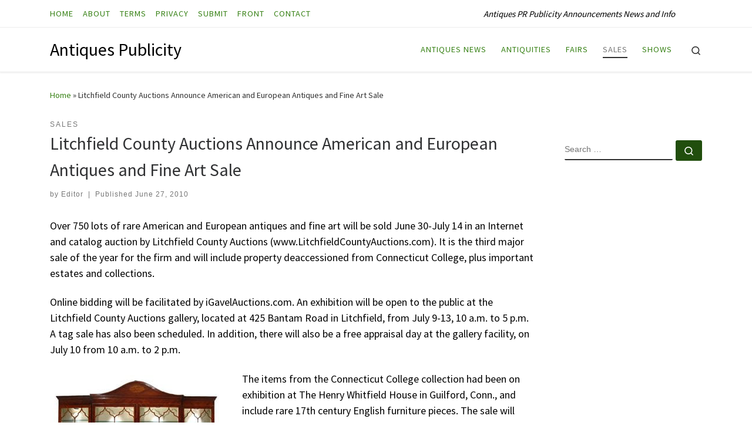

--- FILE ---
content_type: text/html; charset=UTF-8
request_url: https://antiquespublicity.com/2010/06/27/american-and-european-antiques-and-fine-art-sale-at-litchfield-county-auctions/
body_size: 18549
content:
<!DOCTYPE html>
<!--[if IE 7]>
<html class="ie ie7" lang="en-US">
<![endif]-->
<!--[if IE 8]>
<html class="ie ie8" lang="en-US">
<![endif]-->
<!--[if !(IE 7) | !(IE 8)  ]><!-->
<html lang="en-US" class="no-js">
<!--<![endif]-->
  <head>
  <meta charset="UTF-8" />
  <meta http-equiv="X-UA-Compatible" content="IE=EDGE" />
  <meta name="viewport" content="width=device-width, initial-scale=1.0" />
  <link rel="profile"  href="https://gmpg.org/xfn/11" />
  <link rel="pingback" href="https://antiquespublicity.com/xmlrpc.php" />
<script>(function(html){html.className = html.className.replace(/\bno-js\b/,'js')})(document.documentElement);</script>
        <style id="wfc-base-style" type="text/css">
             .wfc-reset-menu-item-first-letter .navbar .nav>li>a:first-letter {font-size: inherit;}.format-icon:before {color: #5A5A5A;}article .format-icon.tc-hide-icon:before, .safari article.format-video .format-icon.tc-hide-icon:before, .chrome article.format-video .format-icon.tc-hide-icon:before, .safari article.format-image .format-icon.tc-hide-icon:before, .chrome article.format-image .format-icon.tc-hide-icon:before, .safari article.format-gallery .format-icon.tc-hide-icon:before, .safari article.attachment .format-icon.tc-hide-icon:before, .chrome article.format-gallery .format-icon.tc-hide-icon:before, .chrome article.attachment .format-icon.tc-hide-icon:before {content: none!important;}h2#tc-comment-title.tc-hide-icon:before {content: none!important;}.archive .archive-header h1.format-icon.tc-hide-icon:before {content: none!important;}.tc-sidebar h3.widget-title.tc-hide-icon:before {content: none!important;}.footer-widgets h3.widget-title.tc-hide-icon:before {content: none!important;}.tc-hide-icon i, i.tc-hide-icon {display: none !important;}.carousel-control {font-family: "Helvetica Neue", Helvetica, Arial, sans-serif;}.social-block a {font-size: 18px;}footer#footer .colophon .social-block a {font-size: 16px;}.social-block.widget_social a {font-size: 14px;}
        </style>
        <meta name='robots' content='index, follow, max-snippet:-1, max-image-preview:large, max-video-preview:-1' />
	<style>img:is([sizes="auto" i], [sizes^="auto," i]) { contain-intrinsic-size: 3000px 1500px }</style>
	
	<!-- This site is optimized with the Yoast SEO plugin v26.7 - https://yoast.com/wordpress/plugins/seo/ -->
	<title>Litchfield County Auctions Announce American and European Antiques and Fine Art Sale - Antiques Publicity</title>
	<link rel="canonical" href="https://antiquespublicity.com/2010/06/27/american-and-european-antiques-and-fine-art-sale-at-litchfield-county-auctions/" />
	<meta property="og:locale" content="en_US" />
	<meta property="og:type" content="article" />
	<meta property="og:title" content="Litchfield County Auctions Announce American and European Antiques and Fine Art Sale - Antiques Publicity" />
	<meta property="og:description" content="Over 750 lots of rare American and European antiques and fine art will be sold June 30-July 14 in an Internet and catalog auction by Litchfield County Auctions (www.LitchfieldCountyAuctions.com). It is the third major sale of the year for the firm and will include property deaccessioned from Connecticut College, plus important estates and collections. Online [Read More]" />
	<meta property="og:url" content="https://antiquespublicity.com/2010/06/27/american-and-european-antiques-and-fine-art-sale-at-litchfield-county-auctions/" />
	<meta property="og:site_name" content="Antiques Publicity" />
	<meta property="article:published_time" content="2010-06-27T08:56:05+00:00" />
	<meta property="article:modified_time" content="2010-08-14T08:51:11+00:00" />
	<meta property="og:image" content="http://antiquespublicity.com/wp-content/uploads/2010/06/George-III-bookcase.jpg" />
	<meta name="author" content="Editor" />
	<meta name="twitter:card" content="summary_large_image" />
	<meta name="twitter:label1" content="Written by" />
	<meta name="twitter:data1" content="Editor" />
	<meta name="twitter:label2" content="Est. reading time" />
	<meta name="twitter:data2" content="6 minutes" />
	<script type="application/ld+json" class="yoast-schema-graph">{"@context":"https://schema.org","@graph":[{"@type":"Article","@id":"https://antiquespublicity.com/2010/06/27/american-and-european-antiques-and-fine-art-sale-at-litchfield-county-auctions/#article","isPartOf":{"@id":"https://antiquespublicity.com/2010/06/27/american-and-european-antiques-and-fine-art-sale-at-litchfield-county-auctions/"},"author":{"name":"Editor","@id":"https://antiquespublicity.com/#/schema/person/82357fcf49b3bf930a9dca44c1b18002"},"headline":"Litchfield County Auctions Announce American and European Antiques and Fine Art Sale","datePublished":"2010-06-27T08:56:05+00:00","dateModified":"2010-08-14T08:51:11+00:00","mainEntityOfPage":{"@id":"https://antiquespublicity.com/2010/06/27/american-and-european-antiques-and-fine-art-sale-at-litchfield-county-auctions/"},"wordCount":1136,"commentCount":0,"image":{"@id":"https://antiquespublicity.com/2010/06/27/american-and-european-antiques-and-fine-art-sale-at-litchfield-county-auctions/#primaryimage"},"thumbnailUrl":"http://antiquespublicity.com/wp-content/uploads/2010/06/George-III-bookcase.jpg","articleSection":["Sales"],"inLanguage":"en-US","potentialAction":[{"@type":"CommentAction","name":"Comment","target":["https://antiquespublicity.com/2010/06/27/american-and-european-antiques-and-fine-art-sale-at-litchfield-county-auctions/#respond"]}]},{"@type":"WebPage","@id":"https://antiquespublicity.com/2010/06/27/american-and-european-antiques-and-fine-art-sale-at-litchfield-county-auctions/","url":"https://antiquespublicity.com/2010/06/27/american-and-european-antiques-and-fine-art-sale-at-litchfield-county-auctions/","name":"Litchfield County Auctions Announce American and European Antiques and Fine Art Sale - Antiques Publicity","isPartOf":{"@id":"https://antiquespublicity.com/#website"},"primaryImageOfPage":{"@id":"https://antiquespublicity.com/2010/06/27/american-and-european-antiques-and-fine-art-sale-at-litchfield-county-auctions/#primaryimage"},"image":{"@id":"https://antiquespublicity.com/2010/06/27/american-and-european-antiques-and-fine-art-sale-at-litchfield-county-auctions/#primaryimage"},"thumbnailUrl":"http://antiquespublicity.com/wp-content/uploads/2010/06/George-III-bookcase.jpg","datePublished":"2010-06-27T08:56:05+00:00","dateModified":"2010-08-14T08:51:11+00:00","author":{"@id":"https://antiquespublicity.com/#/schema/person/82357fcf49b3bf930a9dca44c1b18002"},"breadcrumb":{"@id":"https://antiquespublicity.com/2010/06/27/american-and-european-antiques-and-fine-art-sale-at-litchfield-county-auctions/#breadcrumb"},"inLanguage":"en-US","potentialAction":[{"@type":"ReadAction","target":["https://antiquespublicity.com/2010/06/27/american-and-european-antiques-and-fine-art-sale-at-litchfield-county-auctions/"]}]},{"@type":"ImageObject","inLanguage":"en-US","@id":"https://antiquespublicity.com/2010/06/27/american-and-european-antiques-and-fine-art-sale-at-litchfield-county-auctions/#primaryimage","url":"http://antiquespublicity.com/wp-content/uploads/2010/06/George-III-bookcase.jpg","contentUrl":"http://antiquespublicity.com/wp-content/uploads/2010/06/George-III-bookcase.jpg"},{"@type":"BreadcrumbList","@id":"https://antiquespublicity.com/2010/06/27/american-and-european-antiques-and-fine-art-sale-at-litchfield-county-auctions/#breadcrumb","itemListElement":[{"@type":"ListItem","position":1,"name":"Home","item":"https://antiquespublicity.com/"},{"@type":"ListItem","position":2,"name":"Litchfield County Auctions Announce American and European Antiques and Fine Art Sale"}]},{"@type":"WebSite","@id":"https://antiquespublicity.com/#website","url":"https://antiquespublicity.com/","name":"Antiques Publicity","description":"Antiques PR Publicity Announcements News and Info","potentialAction":[{"@type":"SearchAction","target":{"@type":"EntryPoint","urlTemplate":"https://antiquespublicity.com/?s={search_term_string}"},"query-input":{"@type":"PropertyValueSpecification","valueRequired":true,"valueName":"search_term_string"}}],"inLanguage":"en-US"},{"@type":"Person","@id":"https://antiquespublicity.com/#/schema/person/82357fcf49b3bf930a9dca44c1b18002","name":"Editor","image":{"@type":"ImageObject","inLanguage":"en-US","@id":"https://antiquespublicity.com/#/schema/person/image/","url":"https://secure.gravatar.com/avatar/05003d54319b6a127cab3187c2fd5753e8dadc86af24bcabc41c8f89c8819863?s=96&d=mm&r=g","contentUrl":"https://secure.gravatar.com/avatar/05003d54319b6a127cab3187c2fd5753e8dadc86af24bcabc41c8f89c8819863?s=96&d=mm&r=g","caption":"Editor"},"url":"https://antiquespublicity.com/author/ant246/"}]}</script>
	<!-- / Yoast SEO plugin. -->


<meta name="description" content="Over 750 lots of rare American and European antiques and fine art will be sold June 30-July 14 in an Internet and catalog auction by Litchfield County Auctions (www.LitchfieldCountyAuctions.com). It is the third major sale of the year for the firm and will include property deaccessioned from Connecticut College, plus&hellip;">
<meta name="robots" content="index, follow, max-snippet:-1, max-image-preview:large, max-video-preview:-1">
<link rel="canonical" href="https://antiquespublicity.com/2010/06/27/american-and-european-antiques-and-fine-art-sale-at-litchfield-county-auctions/">
<meta property="og:url" content="https://antiquespublicity.com/2010/06/27/american-and-european-antiques-and-fine-art-sale-at-litchfield-county-auctions/">
<meta property="og:site_name" content="Antiques Publicity">
<meta property="og:locale" content="en_US">
<meta property="og:type" content="article">
<meta property="article:author" content="">
<meta property="article:publisher" content="">
<meta property="article:section" content="Sales">
<meta property="og:title" content="Litchfield County Auctions Announce American and European Antiques and Fine Art Sale - Antiques Publicity">
<meta property="og:description" content="Over 750 lots of rare American and European antiques and fine art will be sold June 30-July 14 in an Internet and catalog auction by Litchfield County Auctions (www.LitchfieldCountyAuctions.com). It is the third major sale of the year for the firm and will include property deaccessioned from Connecticut College, plus&hellip;">
<meta property="fb:pages" content="">
<meta property="fb:admins" content="">
<meta property="fb:app_id" content="">
<meta name="twitter:card" content="summary">
<meta name="twitter:site" content="">
<meta name="twitter:creator" content="">
<meta name="twitter:title" content="Litchfield County Auctions Announce American and European Antiques and Fine Art Sale - Antiques Publicity">
<meta name="twitter:description" content="Over 750 lots of rare American and European antiques and fine art will be sold June 30-July 14 in an Internet and catalog auction by Litchfield County Auctions (www.LitchfieldCountyAuctions.com). It is the third major sale of the year for the firm and will include property deaccessioned from Connecticut College, plus&hellip;">
<link rel="alternate" type="application/rss+xml" title="Antiques Publicity &raquo; Feed" href="https://antiquespublicity.com/feed/" />
<link rel="alternate" type="application/rss+xml" title="Antiques Publicity &raquo; Comments Feed" href="https://antiquespublicity.com/comments/feed/" />
<link rel="alternate" type="application/rss+xml" title="Antiques Publicity &raquo; Litchfield County Auctions Announce American and European Antiques and Fine Art Sale Comments Feed" href="https://antiquespublicity.com/2010/06/27/american-and-european-antiques-and-fine-art-sale-at-litchfield-county-auctions/feed/" />
<script>
window._wpemojiSettings = {"baseUrl":"https:\/\/s.w.org\/images\/core\/emoji\/16.0.1\/72x72\/","ext":".png","svgUrl":"https:\/\/s.w.org\/images\/core\/emoji\/16.0.1\/svg\/","svgExt":".svg","source":{"concatemoji":"https:\/\/antiquespublicity.com\/wp-includes\/js\/wp-emoji-release.min.js?ver=6.8.3"}};
/*! This file is auto-generated */
!function(s,n){var o,i,e;function c(e){try{var t={supportTests:e,timestamp:(new Date).valueOf()};sessionStorage.setItem(o,JSON.stringify(t))}catch(e){}}function p(e,t,n){e.clearRect(0,0,e.canvas.width,e.canvas.height),e.fillText(t,0,0);var t=new Uint32Array(e.getImageData(0,0,e.canvas.width,e.canvas.height).data),a=(e.clearRect(0,0,e.canvas.width,e.canvas.height),e.fillText(n,0,0),new Uint32Array(e.getImageData(0,0,e.canvas.width,e.canvas.height).data));return t.every(function(e,t){return e===a[t]})}function u(e,t){e.clearRect(0,0,e.canvas.width,e.canvas.height),e.fillText(t,0,0);for(var n=e.getImageData(16,16,1,1),a=0;a<n.data.length;a++)if(0!==n.data[a])return!1;return!0}function f(e,t,n,a){switch(t){case"flag":return n(e,"\ud83c\udff3\ufe0f\u200d\u26a7\ufe0f","\ud83c\udff3\ufe0f\u200b\u26a7\ufe0f")?!1:!n(e,"\ud83c\udde8\ud83c\uddf6","\ud83c\udde8\u200b\ud83c\uddf6")&&!n(e,"\ud83c\udff4\udb40\udc67\udb40\udc62\udb40\udc65\udb40\udc6e\udb40\udc67\udb40\udc7f","\ud83c\udff4\u200b\udb40\udc67\u200b\udb40\udc62\u200b\udb40\udc65\u200b\udb40\udc6e\u200b\udb40\udc67\u200b\udb40\udc7f");case"emoji":return!a(e,"\ud83e\udedf")}return!1}function g(e,t,n,a){var r="undefined"!=typeof WorkerGlobalScope&&self instanceof WorkerGlobalScope?new OffscreenCanvas(300,150):s.createElement("canvas"),o=r.getContext("2d",{willReadFrequently:!0}),i=(o.textBaseline="top",o.font="600 32px Arial",{});return e.forEach(function(e){i[e]=t(o,e,n,a)}),i}function t(e){var t=s.createElement("script");t.src=e,t.defer=!0,s.head.appendChild(t)}"undefined"!=typeof Promise&&(o="wpEmojiSettingsSupports",i=["flag","emoji"],n.supports={everything:!0,everythingExceptFlag:!0},e=new Promise(function(e){s.addEventListener("DOMContentLoaded",e,{once:!0})}),new Promise(function(t){var n=function(){try{var e=JSON.parse(sessionStorage.getItem(o));if("object"==typeof e&&"number"==typeof e.timestamp&&(new Date).valueOf()<e.timestamp+604800&&"object"==typeof e.supportTests)return e.supportTests}catch(e){}return null}();if(!n){if("undefined"!=typeof Worker&&"undefined"!=typeof OffscreenCanvas&&"undefined"!=typeof URL&&URL.createObjectURL&&"undefined"!=typeof Blob)try{var e="postMessage("+g.toString()+"("+[JSON.stringify(i),f.toString(),p.toString(),u.toString()].join(",")+"));",a=new Blob([e],{type:"text/javascript"}),r=new Worker(URL.createObjectURL(a),{name:"wpTestEmojiSupports"});return void(r.onmessage=function(e){c(n=e.data),r.terminate(),t(n)})}catch(e){}c(n=g(i,f,p,u))}t(n)}).then(function(e){for(var t in e)n.supports[t]=e[t],n.supports.everything=n.supports.everything&&n.supports[t],"flag"!==t&&(n.supports.everythingExceptFlag=n.supports.everythingExceptFlag&&n.supports[t]);n.supports.everythingExceptFlag=n.supports.everythingExceptFlag&&!n.supports.flag,n.DOMReady=!1,n.readyCallback=function(){n.DOMReady=!0}}).then(function(){return e}).then(function(){var e;n.supports.everything||(n.readyCallback(),(e=n.source||{}).concatemoji?t(e.concatemoji):e.wpemoji&&e.twemoji&&(t(e.twemoji),t(e.wpemoji)))}))}((window,document),window._wpemojiSettings);
</script>
<style id='wp-emoji-styles-inline-css'>

	img.wp-smiley, img.emoji {
		display: inline !important;
		border: none !important;
		box-shadow: none !important;
		height: 1em !important;
		width: 1em !important;
		margin: 0 0.07em !important;
		vertical-align: -0.1em !important;
		background: none !important;
		padding: 0 !important;
	}
</style>
<link rel='stylesheet' id='wp-block-library-css' href='https://antiquespublicity.com/wp-includes/css/dist/block-library/style.min.css?ver=6.8.3' media='all' />
<style id='classic-theme-styles-inline-css'>
/*! This file is auto-generated */
.wp-block-button__link{color:#fff;background-color:#32373c;border-radius:9999px;box-shadow:none;text-decoration:none;padding:calc(.667em + 2px) calc(1.333em + 2px);font-size:1.125em}.wp-block-file__button{background:#32373c;color:#fff;text-decoration:none}
</style>
<style id='global-styles-inline-css'>
:root{--wp--preset--aspect-ratio--square: 1;--wp--preset--aspect-ratio--4-3: 4/3;--wp--preset--aspect-ratio--3-4: 3/4;--wp--preset--aspect-ratio--3-2: 3/2;--wp--preset--aspect-ratio--2-3: 2/3;--wp--preset--aspect-ratio--16-9: 16/9;--wp--preset--aspect-ratio--9-16: 9/16;--wp--preset--color--black: #000000;--wp--preset--color--cyan-bluish-gray: #abb8c3;--wp--preset--color--white: #ffffff;--wp--preset--color--pale-pink: #f78da7;--wp--preset--color--vivid-red: #cf2e2e;--wp--preset--color--luminous-vivid-orange: #ff6900;--wp--preset--color--luminous-vivid-amber: #fcb900;--wp--preset--color--light-green-cyan: #7bdcb5;--wp--preset--color--vivid-green-cyan: #00d084;--wp--preset--color--pale-cyan-blue: #8ed1fc;--wp--preset--color--vivid-cyan-blue: #0693e3;--wp--preset--color--vivid-purple: #9b51e0;--wp--preset--gradient--vivid-cyan-blue-to-vivid-purple: linear-gradient(135deg,rgba(6,147,227,1) 0%,rgb(155,81,224) 100%);--wp--preset--gradient--light-green-cyan-to-vivid-green-cyan: linear-gradient(135deg,rgb(122,220,180) 0%,rgb(0,208,130) 100%);--wp--preset--gradient--luminous-vivid-amber-to-luminous-vivid-orange: linear-gradient(135deg,rgba(252,185,0,1) 0%,rgba(255,105,0,1) 100%);--wp--preset--gradient--luminous-vivid-orange-to-vivid-red: linear-gradient(135deg,rgba(255,105,0,1) 0%,rgb(207,46,46) 100%);--wp--preset--gradient--very-light-gray-to-cyan-bluish-gray: linear-gradient(135deg,rgb(238,238,238) 0%,rgb(169,184,195) 100%);--wp--preset--gradient--cool-to-warm-spectrum: linear-gradient(135deg,rgb(74,234,220) 0%,rgb(151,120,209) 20%,rgb(207,42,186) 40%,rgb(238,44,130) 60%,rgb(251,105,98) 80%,rgb(254,248,76) 100%);--wp--preset--gradient--blush-light-purple: linear-gradient(135deg,rgb(255,206,236) 0%,rgb(152,150,240) 100%);--wp--preset--gradient--blush-bordeaux: linear-gradient(135deg,rgb(254,205,165) 0%,rgb(254,45,45) 50%,rgb(107,0,62) 100%);--wp--preset--gradient--luminous-dusk: linear-gradient(135deg,rgb(255,203,112) 0%,rgb(199,81,192) 50%,rgb(65,88,208) 100%);--wp--preset--gradient--pale-ocean: linear-gradient(135deg,rgb(255,245,203) 0%,rgb(182,227,212) 50%,rgb(51,167,181) 100%);--wp--preset--gradient--electric-grass: linear-gradient(135deg,rgb(202,248,128) 0%,rgb(113,206,126) 100%);--wp--preset--gradient--midnight: linear-gradient(135deg,rgb(2,3,129) 0%,rgb(40,116,252) 100%);--wp--preset--font-size--small: 13px;--wp--preset--font-size--medium: 20px;--wp--preset--font-size--large: 36px;--wp--preset--font-size--x-large: 42px;--wp--preset--spacing--20: 0.44rem;--wp--preset--spacing--30: 0.67rem;--wp--preset--spacing--40: 1rem;--wp--preset--spacing--50: 1.5rem;--wp--preset--spacing--60: 2.25rem;--wp--preset--spacing--70: 3.38rem;--wp--preset--spacing--80: 5.06rem;--wp--preset--shadow--natural: 6px 6px 9px rgba(0, 0, 0, 0.2);--wp--preset--shadow--deep: 12px 12px 50px rgba(0, 0, 0, 0.4);--wp--preset--shadow--sharp: 6px 6px 0px rgba(0, 0, 0, 0.2);--wp--preset--shadow--outlined: 6px 6px 0px -3px rgba(255, 255, 255, 1), 6px 6px rgba(0, 0, 0, 1);--wp--preset--shadow--crisp: 6px 6px 0px rgba(0, 0, 0, 1);}:where(.is-layout-flex){gap: 0.5em;}:where(.is-layout-grid){gap: 0.5em;}body .is-layout-flex{display: flex;}.is-layout-flex{flex-wrap: wrap;align-items: center;}.is-layout-flex > :is(*, div){margin: 0;}body .is-layout-grid{display: grid;}.is-layout-grid > :is(*, div){margin: 0;}:where(.wp-block-columns.is-layout-flex){gap: 2em;}:where(.wp-block-columns.is-layout-grid){gap: 2em;}:where(.wp-block-post-template.is-layout-flex){gap: 1.25em;}:where(.wp-block-post-template.is-layout-grid){gap: 1.25em;}.has-black-color{color: var(--wp--preset--color--black) !important;}.has-cyan-bluish-gray-color{color: var(--wp--preset--color--cyan-bluish-gray) !important;}.has-white-color{color: var(--wp--preset--color--white) !important;}.has-pale-pink-color{color: var(--wp--preset--color--pale-pink) !important;}.has-vivid-red-color{color: var(--wp--preset--color--vivid-red) !important;}.has-luminous-vivid-orange-color{color: var(--wp--preset--color--luminous-vivid-orange) !important;}.has-luminous-vivid-amber-color{color: var(--wp--preset--color--luminous-vivid-amber) !important;}.has-light-green-cyan-color{color: var(--wp--preset--color--light-green-cyan) !important;}.has-vivid-green-cyan-color{color: var(--wp--preset--color--vivid-green-cyan) !important;}.has-pale-cyan-blue-color{color: var(--wp--preset--color--pale-cyan-blue) !important;}.has-vivid-cyan-blue-color{color: var(--wp--preset--color--vivid-cyan-blue) !important;}.has-vivid-purple-color{color: var(--wp--preset--color--vivid-purple) !important;}.has-black-background-color{background-color: var(--wp--preset--color--black) !important;}.has-cyan-bluish-gray-background-color{background-color: var(--wp--preset--color--cyan-bluish-gray) !important;}.has-white-background-color{background-color: var(--wp--preset--color--white) !important;}.has-pale-pink-background-color{background-color: var(--wp--preset--color--pale-pink) !important;}.has-vivid-red-background-color{background-color: var(--wp--preset--color--vivid-red) !important;}.has-luminous-vivid-orange-background-color{background-color: var(--wp--preset--color--luminous-vivid-orange) !important;}.has-luminous-vivid-amber-background-color{background-color: var(--wp--preset--color--luminous-vivid-amber) !important;}.has-light-green-cyan-background-color{background-color: var(--wp--preset--color--light-green-cyan) !important;}.has-vivid-green-cyan-background-color{background-color: var(--wp--preset--color--vivid-green-cyan) !important;}.has-pale-cyan-blue-background-color{background-color: var(--wp--preset--color--pale-cyan-blue) !important;}.has-vivid-cyan-blue-background-color{background-color: var(--wp--preset--color--vivid-cyan-blue) !important;}.has-vivid-purple-background-color{background-color: var(--wp--preset--color--vivid-purple) !important;}.has-black-border-color{border-color: var(--wp--preset--color--black) !important;}.has-cyan-bluish-gray-border-color{border-color: var(--wp--preset--color--cyan-bluish-gray) !important;}.has-white-border-color{border-color: var(--wp--preset--color--white) !important;}.has-pale-pink-border-color{border-color: var(--wp--preset--color--pale-pink) !important;}.has-vivid-red-border-color{border-color: var(--wp--preset--color--vivid-red) !important;}.has-luminous-vivid-orange-border-color{border-color: var(--wp--preset--color--luminous-vivid-orange) !important;}.has-luminous-vivid-amber-border-color{border-color: var(--wp--preset--color--luminous-vivid-amber) !important;}.has-light-green-cyan-border-color{border-color: var(--wp--preset--color--light-green-cyan) !important;}.has-vivid-green-cyan-border-color{border-color: var(--wp--preset--color--vivid-green-cyan) !important;}.has-pale-cyan-blue-border-color{border-color: var(--wp--preset--color--pale-cyan-blue) !important;}.has-vivid-cyan-blue-border-color{border-color: var(--wp--preset--color--vivid-cyan-blue) !important;}.has-vivid-purple-border-color{border-color: var(--wp--preset--color--vivid-purple) !important;}.has-vivid-cyan-blue-to-vivid-purple-gradient-background{background: var(--wp--preset--gradient--vivid-cyan-blue-to-vivid-purple) !important;}.has-light-green-cyan-to-vivid-green-cyan-gradient-background{background: var(--wp--preset--gradient--light-green-cyan-to-vivid-green-cyan) !important;}.has-luminous-vivid-amber-to-luminous-vivid-orange-gradient-background{background: var(--wp--preset--gradient--luminous-vivid-amber-to-luminous-vivid-orange) !important;}.has-luminous-vivid-orange-to-vivid-red-gradient-background{background: var(--wp--preset--gradient--luminous-vivid-orange-to-vivid-red) !important;}.has-very-light-gray-to-cyan-bluish-gray-gradient-background{background: var(--wp--preset--gradient--very-light-gray-to-cyan-bluish-gray) !important;}.has-cool-to-warm-spectrum-gradient-background{background: var(--wp--preset--gradient--cool-to-warm-spectrum) !important;}.has-blush-light-purple-gradient-background{background: var(--wp--preset--gradient--blush-light-purple) !important;}.has-blush-bordeaux-gradient-background{background: var(--wp--preset--gradient--blush-bordeaux) !important;}.has-luminous-dusk-gradient-background{background: var(--wp--preset--gradient--luminous-dusk) !important;}.has-pale-ocean-gradient-background{background: var(--wp--preset--gradient--pale-ocean) !important;}.has-electric-grass-gradient-background{background: var(--wp--preset--gradient--electric-grass) !important;}.has-midnight-gradient-background{background: var(--wp--preset--gradient--midnight) !important;}.has-small-font-size{font-size: var(--wp--preset--font-size--small) !important;}.has-medium-font-size{font-size: var(--wp--preset--font-size--medium) !important;}.has-large-font-size{font-size: var(--wp--preset--font-size--large) !important;}.has-x-large-font-size{font-size: var(--wp--preset--font-size--x-large) !important;}
:where(.wp-block-post-template.is-layout-flex){gap: 1.25em;}:where(.wp-block-post-template.is-layout-grid){gap: 1.25em;}
:where(.wp-block-columns.is-layout-flex){gap: 2em;}:where(.wp-block-columns.is-layout-grid){gap: 2em;}
:root :where(.wp-block-pullquote){font-size: 1.5em;line-height: 1.6;}
</style>
<link rel='stylesheet' id='crp-style-text-only-css' href='https://antiquespublicity.com/wp-content/plugins/contextual-related-posts/css/text-only.min.css?ver=4.1.0' media='all' />
<link rel='stylesheet' id='customizr-main-css' href='https://antiquespublicity.com/wp-content/themes/customizr-pro/assets/front/css/style.min.css?ver=2.4.27' media='all' />
<style id='customizr-main-inline-css'>
::-moz-selection{background-color:#388216}::selection{background-color:#388216}a,.btn-skin:active,.btn-skin:focus,.btn-skin:hover,.btn-skin.inverted,.grid-container__classic .post-type__icon,.post-type__icon:hover .icn-format,.grid-container__classic .post-type__icon:hover .icn-format,[class*='grid-container__'] .entry-title a.czr-title:hover,input[type=checkbox]:checked::before{color:#388216}.czr-css-loader > div ,.btn-skin,.btn-skin:active,.btn-skin:focus,.btn-skin:hover,.btn-skin-h-dark,.btn-skin-h-dark.inverted:active,.btn-skin-h-dark.inverted:focus,.btn-skin-h-dark.inverted:hover{border-color:#388216}.tc-header.border-top{border-top-color:#388216}[class*='grid-container__'] .entry-title a:hover::after,.grid-container__classic .post-type__icon,.btn-skin,.btn-skin.inverted:active,.btn-skin.inverted:focus,.btn-skin.inverted:hover,.btn-skin-h-dark,.btn-skin-h-dark.inverted:active,.btn-skin-h-dark.inverted:focus,.btn-skin-h-dark.inverted:hover,.sidebar .widget-title::after,input[type=radio]:checked::before{background-color:#388216}.btn-skin-light:active,.btn-skin-light:focus,.btn-skin-light:hover,.btn-skin-light.inverted{color:#54c321}input:not([type='submit']):not([type='button']):not([type='number']):not([type='checkbox']):not([type='radio']):focus,textarea:focus,.btn-skin-light,.btn-skin-light.inverted,.btn-skin-light:active,.btn-skin-light:focus,.btn-skin-light:hover,.btn-skin-light.inverted:active,.btn-skin-light.inverted:focus,.btn-skin-light.inverted:hover{border-color:#54c321}.btn-skin-light,.btn-skin-light.inverted:active,.btn-skin-light.inverted:focus,.btn-skin-light.inverted:hover{background-color:#54c321}.btn-skin-lightest:active,.btn-skin-lightest:focus,.btn-skin-lightest:hover,.btn-skin-lightest.inverted{color:#5ed925}.btn-skin-lightest,.btn-skin-lightest.inverted,.btn-skin-lightest:active,.btn-skin-lightest:focus,.btn-skin-lightest:hover,.btn-skin-lightest.inverted:active,.btn-skin-lightest.inverted:focus,.btn-skin-lightest.inverted:hover{border-color:#5ed925}.btn-skin-lightest,.btn-skin-lightest.inverted:active,.btn-skin-lightest.inverted:focus,.btn-skin-lightest.inverted:hover{background-color:#5ed925}.pagination,a:hover,a:focus,a:active,.btn-skin-dark:active,.btn-skin-dark:focus,.btn-skin-dark:hover,.btn-skin-dark.inverted,.btn-skin-dark-oh:active,.btn-skin-dark-oh:focus,.btn-skin-dark-oh:hover,.post-info a:not(.btn):hover,.grid-container__classic .post-type__icon .icn-format,[class*='grid-container__'] .hover .entry-title a,.widget-area a:not(.btn):hover,a.czr-format-link:hover,.format-link.hover a.czr-format-link,button[type=submit]:hover,button[type=submit]:active,button[type=submit]:focus,input[type=submit]:hover,input[type=submit]:active,input[type=submit]:focus,.tabs .nav-link:hover,.tabs .nav-link.active,.tabs .nav-link.active:hover,.tabs .nav-link.active:focus{color:#214e0d}.grid-container__classic.tc-grid-border .grid__item,.btn-skin-dark,.btn-skin-dark.inverted,button[type=submit],input[type=submit],.btn-skin-dark:active,.btn-skin-dark:focus,.btn-skin-dark:hover,.btn-skin-dark.inverted:active,.btn-skin-dark.inverted:focus,.btn-skin-dark.inverted:hover,.btn-skin-h-dark:active,.btn-skin-h-dark:focus,.btn-skin-h-dark:hover,.btn-skin-h-dark.inverted,.btn-skin-h-dark.inverted,.btn-skin-h-dark.inverted,.btn-skin-dark-oh:active,.btn-skin-dark-oh:focus,.btn-skin-dark-oh:hover,.btn-skin-dark-oh.inverted:active,.btn-skin-dark-oh.inverted:focus,.btn-skin-dark-oh.inverted:hover,button[type=submit]:hover,button[type=submit]:active,button[type=submit]:focus,input[type=submit]:hover,input[type=submit]:active,input[type=submit]:focus{border-color:#214e0d}.btn-skin-dark,.btn-skin-dark.inverted:active,.btn-skin-dark.inverted:focus,.btn-skin-dark.inverted:hover,.btn-skin-h-dark:active,.btn-skin-h-dark:focus,.btn-skin-h-dark:hover,.btn-skin-h-dark.inverted,.btn-skin-h-dark.inverted,.btn-skin-h-dark.inverted,.btn-skin-dark-oh.inverted:active,.btn-skin-dark-oh.inverted:focus,.btn-skin-dark-oh.inverted:hover,.grid-container__classic .post-type__icon:hover,button[type=submit],input[type=submit],.czr-link-hover-underline .widgets-list-layout-links a:not(.btn)::before,.czr-link-hover-underline .widget_archive a:not(.btn)::before,.czr-link-hover-underline .widget_nav_menu a:not(.btn)::before,.czr-link-hover-underline .widget_rss ul a:not(.btn)::before,.czr-link-hover-underline .widget_recent_entries a:not(.btn)::before,.czr-link-hover-underline .widget_categories a:not(.btn)::before,.czr-link-hover-underline .widget_meta a:not(.btn)::before,.czr-link-hover-underline .widget_recent_comments a:not(.btn)::before,.czr-link-hover-underline .widget_pages a:not(.btn)::before,.czr-link-hover-underline .widget_calendar a:not(.btn)::before,[class*='grid-container__'] .hover .entry-title a::after,a.czr-format-link::before,.comment-author a::before,.comment-link::before,.tabs .nav-link.active::before{background-color:#214e0d}.btn-skin-dark-shaded:active,.btn-skin-dark-shaded:focus,.btn-skin-dark-shaded:hover,.btn-skin-dark-shaded.inverted{background-color:rgba(33,78,13,0.2)}.btn-skin-dark-shaded,.btn-skin-dark-shaded.inverted:active,.btn-skin-dark-shaded.inverted:focus,.btn-skin-dark-shaded.inverted:hover{background-color:rgba(33,78,13,0.8)}
</style>
<link rel='stylesheet' id='customizr-style-css' href='https://antiquespublicity.com/wp-content/themes/childify/style.css?ver=2.4.27' media='all' />
<script id="nb-jquery" src="https://antiquespublicity.com/wp-includes/js/jquery/jquery.min.js?ver=3.7.1" id="jquery-core-js"></script>
<script src="https://antiquespublicity.com/wp-includes/js/jquery/jquery-migrate.min.js?ver=3.4.1" id="jquery-migrate-js"></script>
<script id="file_uploads_nfpluginsettings-js-extra">
var params = {"clearLogRestUrl":"https:\/\/antiquespublicity.com\/wp-json\/nf-file-uploads\/debug-log\/delete-all","clearLogButtonId":"file_uploads_clear_debug_logger","downloadLogRestUrl":"https:\/\/antiquespublicity.com\/wp-json\/nf-file-uploads\/debug-log\/get-all","downloadLogButtonId":"file_uploads_download_debug_logger"};
</script>
<script src="https://antiquespublicity.com/wp-content/plugins/ninja-forms-uploads/assets/js/nfpluginsettings.js?ver=3.3.23" id="file_uploads_nfpluginsettings-js"></script>
<script src="https://antiquespublicity.com/wp-content/themes/customizr-pro/assets/front/js/libs/modernizr.min.js?ver=2.4.27" id="modernizr-js"></script>
<script src="https://antiquespublicity.com/wp-includes/js/underscore.min.js?ver=1.13.7" id="underscore-js"></script>
<script id="tc-scripts-js-extra">
var CZRParams = {"assetsPath":"https:\/\/antiquespublicity.com\/wp-content\/themes\/customizr-pro\/assets\/front\/","mainScriptUrl":"https:\/\/antiquespublicity.com\/wp-content\/themes\/customizr-pro\/assets\/front\/js\/tc-scripts.min.js?2.4.27","deferFontAwesome":"1","fontAwesomeUrl":"https:\/\/antiquespublicity.com\/wp-content\/themes\/customizr-pro\/assets\/shared\/fonts\/fa\/css\/fontawesome-all.min.css?2.4.27","_disabled":[],"centerSliderImg":"1","isLightBoxEnabled":"1","SmoothScroll":{"Enabled":true,"Options":{"touchpadSupport":false}},"isAnchorScrollEnabled":"","anchorSmoothScrollExclude":{"simple":["[class*=edd]",".carousel-control","[data-toggle=\"modal\"]","[data-toggle=\"dropdown\"]","[data-toggle=\"czr-dropdown\"]","[data-toggle=\"tooltip\"]","[data-toggle=\"popover\"]","[data-toggle=\"collapse\"]","[data-toggle=\"czr-collapse\"]","[data-toggle=\"tab\"]","[data-toggle=\"pill\"]","[data-toggle=\"czr-pill\"]","[class*=upme]","[class*=um-]"],"deep":{"classes":[],"ids":[]}},"timerOnScrollAllBrowsers":"1","centerAllImg":"1","HasComments":"","LoadModernizr":"1","stickyHeader":"","extLinksStyle":"","extLinksTargetExt":"","extLinksSkipSelectors":{"classes":["btn","button"],"ids":[]},"dropcapEnabled":"","dropcapWhere":{"post":"","page":""},"dropcapMinWords":"","dropcapSkipSelectors":{"tags":["IMG","IFRAME","H1","H2","H3","H4","H5","H6","BLOCKQUOTE","UL","OL"],"classes":["btn"],"id":[]},"imgSmartLoadEnabled":"","imgSmartLoadOpts":{"parentSelectors":["[class*=grid-container], .article-container",".__before_main_wrapper",".widget-front",".post-related-articles",".tc-singular-thumbnail-wrapper",".sek-module-inner"],"opts":{"excludeImg":[".tc-holder-img"]}},"imgSmartLoadsForSliders":"1","pluginCompats":[],"isWPMobile":"","menuStickyUserSettings":{"desktop":"no_stick","mobile":"stick_up"},"adminAjaxUrl":"https:\/\/antiquespublicity.com\/wp-admin\/admin-ajax.php","ajaxUrl":"https:\/\/antiquespublicity.com\/?czrajax=1","frontNonce":{"id":"CZRFrontNonce","handle":"cd37e771d5"},"isDevMode":"","isModernStyle":"1","i18n":{"Permanently dismiss":"Permanently dismiss"},"frontNotifications":{"welcome":{"enabled":false,"content":"","dismissAction":"dismiss_welcome_note_front"}},"preloadGfonts":"1","googleFonts":"Source+Sans+Pro","version":"2.4.27"};
</script>
<script src="https://antiquespublicity.com/wp-content/themes/customizr-pro/assets/front/js/tc-scripts.min.js?ver=2.4.27" id="tc-scripts-js" defer></script>
<link rel="https://api.w.org/" href="https://antiquespublicity.com/wp-json/" /><link rel="alternate" title="JSON" type="application/json" href="https://antiquespublicity.com/wp-json/wp/v2/posts/3983" /><link rel="EditURI" type="application/rsd+xml" title="RSD" href="https://antiquespublicity.com/xmlrpc.php?rsd" />
<meta name="generator" content="WordPress 6.8.3" />
<link rel='shortlink' href='https://antiquespublicity.com/?p=3983' />
<link rel="alternate" title="oEmbed (JSON)" type="application/json+oembed" href="https://antiquespublicity.com/wp-json/oembed/1.0/embed?url=https%3A%2F%2Fantiquespublicity.com%2F2010%2F06%2F27%2Famerican-and-european-antiques-and-fine-art-sale-at-litchfield-county-auctions%2F" />
<link rel="alternate" title="oEmbed (XML)" type="text/xml+oembed" href="https://antiquespublicity.com/wp-json/oembed/1.0/embed?url=https%3A%2F%2Fantiquespublicity.com%2F2010%2F06%2F27%2Famerican-and-european-antiques-and-fine-art-sale-at-litchfield-county-auctions%2F&#038;format=xml" />
	<style type="text/css">
	/*
	Settings for Syon Policy
	*/
	#syon-privacy
	{
		font-family:Arial;
		font-size:12px;
	}
	</style>
	              <link rel="preload" as="font" type="font/woff2" href="https://antiquespublicity.com/wp-content/themes/customizr-pro/assets/shared/fonts/customizr/customizr.woff2?128396981" crossorigin="anonymous"/>
            <style id="wfc-style-post_content" type="text/css" data-origin="server">
/* Setting : Post content / excerpt */ 
.entry-content p, .entry-summary p {
font-size : 1.13rem!important;
color : #000000!important;
}

/* Setting : Post content / excerpt */ 
.entry-content p:hover, .entry-summary p:hover {
color : #000000!important;
}

</style><style id="wfc-style-post_list_titles" type="text/css" data-origin="server">
/* Setting : Post list titles */ 
.grid-container .entry-title > .czr-title {
font-size : 1.38rem;
color : #000000;
}

/* Setting : Post list titles */ 
.grid-container .entry-title > .czr-title:hover {
color : #388216;
}

</style><style id="wfc-style-site_title" type="text/css" data-origin="server">
/* Setting : Site title */ 
.tc-header .branding .navbar-brand-sitename {
color : #000000;
font-size : 1.88rem;
}

/* Setting : Site title */ 
.tc-header .branding .navbar-brand-sitename:hover {
color : #388216;
}

</style><style id="wfc-style-site_description" type="text/css" data-origin="server">
/* Setting : Site description */ 
.tc-header .header-tagline {
color : #000000;
}

</style><style id="wfc-style-single_post_title" type="text/css" data-origin="server">
/* Setting : Single post/page titles */ 
.single #content .entry-header .entry-title, .page #content .entry-header .entry-title {
font-size : 1.88rem;
}

</style><style id="wfc-style-menu_items" type="text/css" data-origin="server">
/* Setting : Menu items */ 
.tc-header .nav__menu li a.nav__link, .tc-sn .nav__menu li a.nav__link, [class*=nav__menu] .nav__link-wrapper .caret__dropdown-toggler {
color : #388216;
font-weight : 100;
}

/* Setting : Menu items */ 
.tc-header .nav__menu li a.nav__link:hover, .tc-sn .nav__menu li a.nav__link:hover, [class*=nav__menu] .nav__link-wrapper .caret__dropdown-toggler:hover {
color : #000000;
}

</style></head>

  <body class="nb-3-3-8 nimble-no-local-data-skp__post_post_3983 nimble-no-group-site-tmpl-skp__all_post wp-singular post-template-default single single-post postid-3983 single-format-standard wp-embed-responsive wp-theme-customizr-pro wp-child-theme-childify sek-hide-rc-badge czr-link-hover-underline header-skin-light footer-skin-light czr-r-sidebar tc-center-images czr-full-layout customizr-pro-2-4-27-with-child-theme">
          <a class="screen-reader-text skip-link" href="#content">Skip to content</a>
    
    
    <div id="tc-page-wrap" class="">

      <header class="tpnav-header__header tc-header sl-logo_left sticky-brand-shrink-on czr-submenu-fade czr-submenu-move czr-highlight-contextual-menu-items" >
    <div class="topbar-navbar__wrapper " >
  <div class="container">
        <div class="row flex-row flex-lg-nowrap justify-content-start justify-content-lg-end align-items-center topbar-navbar__row">
                    <div class="topbar-nav__container col col-auto d-none d-lg-flex">
          <nav id="topbar-nav" class="topbar-nav__nav">
            <div class="nav__menu-wrapper topbar-nav__menu-wrapper czr-open-on-hover" >
<ul id="topbar-menu" class="topbar-nav__menu regular-nav nav__menu nav"><li id="menu-item-11645" class="menu-item menu-item-type-custom menu-item-object-custom menu-item-home menu-item-11645"><a href="https://antiquespublicity.com/" class="nav__link"><span class="nav__title">HOME</span></a></li>
<li id="menu-item-11646" class="menu-item menu-item-type-post_type menu-item-object-page menu-item-11646"><a href="https://antiquespublicity.com/about/" class="nav__link"><span class="nav__title">ABOUT</span></a></li>
<li id="menu-item-11650" class="menu-item menu-item-type-post_type menu-item-object-page menu-item-11650"><a href="https://antiquespublicity.com/terms/" class="nav__link"><span class="nav__title">TERMS</span></a></li>
<li id="menu-item-11647" class="menu-item menu-item-type-post_type menu-item-object-page menu-item-11647"><a href="https://antiquespublicity.com/privacy/" class="nav__link"><span class="nav__title">PRIVACY</span></a></li>
<li id="menu-item-11649" class="menu-item menu-item-type-post_type menu-item-object-page menu-item-11649"><a href="https://antiquespublicity.com/submit-a-post/" class="nav__link"><span class="nav__title">SUBMIT</span></a></li>
<li id="menu-item-12456" class="menu-item menu-item-type-post_type menu-item-object-page menu-item-12456"><a href="https://antiquespublicity.com/front/" class="nav__link"><span class="nav__title">FRONT</span></a></li>
<li id="menu-item-11669" class="menu-item menu-item-type-post_type menu-item-object-page menu-item-11669"><a href="https://antiquespublicity.com/contact/" class="nav__link"><span class="nav__title">CONTACT</span></a></li>
</ul></div>          </nav>
        </div>
            <span class="header-tagline col col-auto d-none d-lg-flex" >
  Antiques PR Publicity Announcements News and Info</span>

              <div class="topbar-nav__socials social-links col col-auto d-none d-lg-block">
          <ul class="socials " >
  <li ><a rel="nofollow noopener noreferrer" class="social-icon icon-feed"  title="Subscribe to my rss feed" aria-label="Subscribe to my rss feed" href="https://antiquespublicity.com/feed/rss/"  target="_blank"  style="color:#6cac97"><i class="fas fa-rss"></i></a></li> <li ><a rel="nofollow noopener noreferrer" class="social-icon icon-twitter"  title="Follow us on Twitter" aria-label="Follow us on Twitter" href="https://twitter.com/antiquespress"  target="_blank"  style="color:#6cac97"><i class="fab fa-twitter"></i></a></li></ul>
        </div>
                </div>
      </div>
</div>    <div class="primary-navbar__wrapper d-none d-lg-block has-horizontal-menu" >
  <div class="container">
    <div class="row align-items-center flex-row primary-navbar__row">
      <div class="branding__container col col-auto" >
  <div class="branding align-items-center flex-column ">
    <div class="branding-row d-flex flex-row align-items-center align-self-start">
      <span class="navbar-brand col-auto " >
    <a class="navbar-brand-sitename " href="https://antiquespublicity.com/">
    <span>Antiques Publicity</span>
  </a>
</span>
      </div>
      </div>
</div>
      <div class="primary-nav__container justify-content-lg-around col col-lg-auto flex-lg-column" >
  <div class="primary-nav__wrapper flex-lg-row align-items-center justify-content-end">
              <nav class="primary-nav__nav col" id="primary-nav">
          <div class="nav__menu-wrapper primary-nav__menu-wrapper justify-content-end czr-open-on-hover" >
<ul id="main-menu" class="primary-nav__menu regular-nav nav__menu nav"><li id="menu-item-11651" class="menu-item menu-item-type-taxonomy menu-item-object-category menu-item-11651"><a href="https://antiquespublicity.com/category/antiques-news/" class="nav__link"><span class="nav__title">Antiques News</span></a></li>
<li id="menu-item-11653" class="menu-item menu-item-type-taxonomy menu-item-object-category menu-item-11653"><a href="https://antiquespublicity.com/category/antiquities/" class="nav__link"><span class="nav__title">Antiquities</span></a></li>
<li id="menu-item-11655" class="menu-item menu-item-type-taxonomy menu-item-object-category menu-item-11655"><a href="https://antiquespublicity.com/category/fairs/" class="nav__link"><span class="nav__title">Fairs</span></a></li>
<li id="menu-item-11652" class="menu-item menu-item-type-taxonomy menu-item-object-category current-post-ancestor current-menu-parent current-post-parent current-active menu-item-11652"><a href="https://antiquespublicity.com/category/sales/" class="nav__link"><span class="nav__title">Sales</span></a></li>
<li id="menu-item-11654" class="menu-item menu-item-type-taxonomy menu-item-object-category menu-item-11654"><a href="https://antiquespublicity.com/category/shows/" class="nav__link"><span class="nav__title">Shows</span></a></li>
</ul></div>        </nav>
    <div class="primary-nav__utils nav__utils col-auto" >
    <ul class="nav utils flex-row flex-nowrap regular-nav">
      <li class="nav__search " >
  <a href="#" class="search-toggle_btn icn-search czr-overlay-toggle_btn"  aria-expanded="false"><span class="sr-only">Search</span></a>
        <div class="czr-search-expand">
      <div class="czr-search-expand-inner"><div class="search-form__container " >
  <form action="https://antiquespublicity.com/" method="get" class="czr-form search-form">
    <div class="form-group czr-focus">
            <label for="s-696ae803b47af" id="lsearch-696ae803b47af">
        <span class="screen-reader-text">Search</span>
        <input id="s-696ae803b47af" class="form-control czr-search-field" name="s" type="search" value="" aria-describedby="lsearch-696ae803b47af" placeholder="Search &hellip;">
      </label>
      <button type="submit" class="button"><i class="icn-search"></i><span class="screen-reader-text">Search &hellip;</span></button>
    </div>
  </form>
</div></div>
    </div>
    </li>
    </ul>
</div>  </div>
</div>
    </div>
  </div>
</div>    <div class="mobile-navbar__wrapper d-lg-none mobile-sticky" >
    <div class="branding__container justify-content-between align-items-center container" >
  <div class="branding flex-column">
    <div class="branding-row d-flex align-self-start flex-row align-items-center">
      <span class="navbar-brand col-auto " >
    <a class="navbar-brand-sitename " href="https://antiquespublicity.com/">
    <span>Antiques Publicity</span>
  </a>
</span>
    </div>
    <span class="header-tagline col col-auto" >
  Antiques PR Publicity Announcements News and Info</span>

  </div>
  <div class="mobile-utils__wrapper nav__utils regular-nav">
    <ul class="nav utils row flex-row flex-nowrap">
      <li class="nav__search " >
  <a href="#" class="search-toggle_btn icn-search czr-dropdown" data-aria-haspopup="true" aria-expanded="false"><span class="sr-only">Search</span></a>
        <div class="czr-search-expand">
      <div class="czr-search-expand-inner"><div class="search-form__container " >
  <form action="https://antiquespublicity.com/" method="get" class="czr-form search-form">
    <div class="form-group czr-focus">
            <label for="s-696ae803b4da1" id="lsearch-696ae803b4da1">
        <span class="screen-reader-text">Search</span>
        <input id="s-696ae803b4da1" class="form-control czr-search-field" name="s" type="search" value="" aria-describedby="lsearch-696ae803b4da1" placeholder="Search &hellip;">
      </label>
      <button type="submit" class="button"><i class="icn-search"></i><span class="screen-reader-text">Search &hellip;</span></button>
    </div>
  </form>
</div></div>
    </div>
        <ul class="dropdown-menu czr-dropdown-menu">
      <li class="header-search__container container">
  <div class="search-form__container " >
  <form action="https://antiquespublicity.com/" method="get" class="czr-form search-form">
    <div class="form-group czr-focus">
            <label for="s-696ae803b4f69" id="lsearch-696ae803b4f69">
        <span class="screen-reader-text">Search</span>
        <input id="s-696ae803b4f69" class="form-control czr-search-field" name="s" type="search" value="" aria-describedby="lsearch-696ae803b4f69" placeholder="Search &hellip;">
      </label>
      <button type="submit" class="button"><i class="icn-search"></i><span class="screen-reader-text">Search &hellip;</span></button>
    </div>
  </form>
</div></li>    </ul>
  </li>
<li class="hamburger-toggler__container " >
  <button class="ham-toggler-menu czr-collapsed" data-toggle="czr-collapse" data-target="#mobile-nav"><span class="ham__toggler-span-wrapper"><span class="line line-1"></span><span class="line line-2"></span><span class="line line-3"></span></span><span class="screen-reader-text">Menu</span></button>
</li>
    </ul>
  </div>
</div>
<div class="mobile-nav__container " >
   <nav class="mobile-nav__nav flex-column czr-collapse" id="mobile-nav">
      <div class="mobile-nav__inner container">
      <div class="nav__menu-wrapper mobile-nav__menu-wrapper czr-open-on-click" >
<ul id="mobile-nav-menu" class="mobile-nav__menu vertical-nav nav__menu flex-column nav"><li class="menu-item menu-item-type-custom menu-item-object-custom menu-item-home menu-item-11645"><a href="https://antiquespublicity.com/" class="nav__link"><span class="nav__title">HOME</span></a></li>
<li class="menu-item menu-item-type-post_type menu-item-object-page menu-item-11646"><a href="https://antiquespublicity.com/about/" class="nav__link"><span class="nav__title">ABOUT</span></a></li>
<li class="menu-item menu-item-type-post_type menu-item-object-page menu-item-11650"><a href="https://antiquespublicity.com/terms/" class="nav__link"><span class="nav__title">TERMS</span></a></li>
<li class="menu-item menu-item-type-post_type menu-item-object-page menu-item-11647"><a href="https://antiquespublicity.com/privacy/" class="nav__link"><span class="nav__title">PRIVACY</span></a></li>
<li class="menu-item menu-item-type-post_type menu-item-object-page menu-item-11649"><a href="https://antiquespublicity.com/submit-a-post/" class="nav__link"><span class="nav__title">SUBMIT</span></a></li>
<li class="menu-item menu-item-type-post_type menu-item-object-page menu-item-12456"><a href="https://antiquespublicity.com/front/" class="nav__link"><span class="nav__title">FRONT</span></a></li>
<li class="menu-item menu-item-type-post_type menu-item-object-page menu-item-11669"><a href="https://antiquespublicity.com/contact/" class="nav__link"><span class="nav__title">CONTACT</span></a></li>
</ul></div>      </div>
  </nav>
</div></div></header>


  
    <div id="main-wrapper" class="section">

                      

          <div class="czr-hot-crumble container page-breadcrumbs" role="navigation" >
  <div class="row">
        <div class="col-12"><span><span><a href="https://antiquespublicity.com/">Home</a></span> &raquo; <span class="breadcrumb_last" aria-current="page">Litchfield County Auctions Announce American and European Antiques and Fine Art Sale</span></span></div>  </div>
</div>
          <div class="container" role="main">

            
            <div class="flex-row row column-content-wrapper">

                
                <div id="content" class="col-12 col-md-9 article-container">

                  <article id="post-3983" class="post-3983 post type-post status-publish format-standard category-sales czr-hentry" >
    <header class="entry-header " >
  <div class="entry-header-inner">
                <div class="tax__container post-info entry-meta">
          <a class="tax__link" href="https://antiquespublicity.com/category/sales/" title="View all posts in Sales"> <span>Sales</span> </a>        </div>
        <h1 class="entry-title">Litchfield County Auctions Announce American and European Antiques and Fine Art Sale</h1>
        <div class="header-bottom">
      <div class="post-info">
                  <span class="entry-meta">
        <span class="author-meta">by <span class="author vcard"><span class="author_name"><a class="url fn n" href="https://antiquespublicity.com/author/ant246/" title="View all posts by Editor" rel="author">Editor</a></span></span></span><span class="v-separator">|</span>Published <a href="https://antiquespublicity.com/2010/06/27/" title="9:56 am" rel="bookmark"><time class="entry-date published updated" datetime="June 27, 2010">June 27, 2010</time></a></span>      </div>
    </div>
      </div>
</header>  <div class="post-entry tc-content-inner">
    <section class="post-content entry-content " >
            <div class="czr-wp-the-content">
        <p>Over 750 lots of rare American and European antiques and fine art will be sold June 30-July 14 in an Internet and catalog auction by Litchfield County Auctions (www.LitchfieldCountyAuctions.com). It is the third major sale of the year for the firm and will include property deaccessioned from Connecticut College, plus important estates and collections.</p>
<p>Online bidding will be facilitated by iGavelAuctions.com. An exhibition will be open to the public at the Litchfield County Auctions gallery, located at 425 Bantam Road in Litchfield, from July 9-13, 10 a.m. to 5 p.m. A tag sale has also been scheduled. In addition, there will also be a free appraisal day at the gallery facility, on July 10 from 10 a.m. to 2 p.m.</p>
<p><a href="https://antiquespublicity.com/wp-content/uploads/2010/06/George-III-bookcase.jpg" data-lb-type="grouped-post"><img fetchpriority="high" decoding="async" src="https://antiquespublicity.com/wp-content/uploads/2010/06/George-III-bookcase.jpg" alt="" title="George-III-bookcase" width="295" height="294" class="alignleft size-full wp-image-3984" srcset="https://antiquespublicity.com/wp-content/uploads/2010/06/George-III-bookcase.jpg 295w, https://antiquespublicity.com/wp-content/uploads/2010/06/George-III-bookcase-150x150.jpg 150w" sizes="(max-width: 295px) 100vw, 295px" /></a>The items from the Connecticut College collection had been on exhibition at The Henry Whitfield House in Guilford, Conn., and include rare 17th century English furniture pieces. The sale will also feature The Collection of Rose and Stanley Rich of Fairfield, Conn. (mostly period furniture and decorations, plus pewter and silver) and a collection of rare vintage firemen’s gear.</p>
<p>Early English furniture pieces include a 17th century English James I draw table with rectangular mitered top and draw-ends and scalloped apron; a 17th century Charles I oak wainscot open armchair with later elements; a circa 1700 English William &#038; Mary two-section oak court cupboard; and a Jacobean oak bench with molded edge plank seat, molded rails and turned legs.</p>
<p>Later English furniture pieces will feature a late 18th century Regency mahogany slant-lid desk, English, opening to a divided interior with faux-front drawers; and a late 18th century 7-piece George III mahogany breakfront bookcase with a central section and two wings.</p>
<p>American period furniture will be no less impressive. Examples include a late 18th century Chippendale maple slant-lid desk, probably New Hampshire; an early 19th century classical mahogany three-part dining table with rounded ends; a circa 1790-1810 Federal inlaid mahogany fold-over card table, possibly Philadelphia area; and a late 18th century cherrywood Chippendale tall chest of drawers, probably New England or Pennsylvania, stamped “H. Ford.”</p>
<p>Fine art will be offered in abundance, much of it by noted, listed artists. Included will be several prints and posters by Henri de Toulouse Lautrec (Fr., 1864-1901), such as the colored and monogrammed lithograph Mademoiselle Marcelle Lender, en Buste, and the pencil-signed lithograph Guy et Mealy, dans Paris qui Marche. Both of the works are matted and framed.</p>
<p>Fans of Auguste Rodin (1840-1917) will be delighted to learn that two watercolors by the iconic French artist will be offered. One, titled Kneeling Nude, is a watercolor and pencil drawing, pencil signed lower right by Rodin and matted and framed. The other, Nude With Foot Resting on Chair, is also a watercolor and pencil drawing, pencil signed lower right by Rodin.</p>
<p>Other important artwork will include an aquatint engraving after Karl Bodner (Swiss, 1809-1893), titled Assiniboine Indians; a barnyard scene with rooster and chickens by Walter Hunt (Br., 1861-1941); an oil on canvas by Reginald E.E. Arnold (1853-1938), titled On the Ice – Holland; and a work titled Lille, Belgium Canal Scene by George Gregory (Br., 1849-1838).</p>
<p>Continuing in the category, also sold will be a Continental School oil on panel work titled Still Life With Fruit and Flowers (circa 18th or 19th century); a drypoint etching by Paul Cesar Helleu (Fr., 1859-1927), titled Portrait of a Young Gazing Lady; and an oil on canvas painting in a carved gilt wood frame by Karl Heller (Germ., 1849-1925), titled River Landscape With Boats.</p>
<p>American artists will be well-represented, too. Lots will include a pair of works attributed to Georges M. Bruestle (1872-1939), titled Dog and Cow and Lake’s Edge (both done in 1931 and both oil on cardboard); an American School oil on canvas titled Lake Landscape With Boats; and a James J. Audubon print of an American black wolf, hand-colored by J.T. Bowen (1845).</p>
<p>Other American artwork will include an oil on canvas figural rendering by Francis William Edmonds (N.Y., 1806-1863), titled A Sly Expression; an oil on canvas painting by Ogden Minton Pleissner (1905-1983), titled Remembrance (probably circa 1940-1945); and a 19th century oil on canvas work by J.W. Nunns, titled Landscape With Cows at a River (1875).</p>
<p>Bidders will be dazzled by the wide array of sterling silver. Featured will be a Tiffany &#038; Co. gold vermeil flatware service for eight in the “Shell and Thread” pattern (American, circa 1905, 66 troy ounces); a partial Sheffield flatware set in the “Kings” pattern (1901-1902, 177.78 troy oz.); and a silver and parcel gilt beaker bearing the marks of Strassburg and dated 1612.</p>
<p>Additional sterling silver will include an early 20th century flatware service for 20 by the Manchester Silver Co. (224 troy oz.); a partial flatware service by Gorham in the “Versailles” pattern (late 19th century, 135 troy oz.); an assembled Dominick &#038; Haff partial flatware set in the “King” pattern (161 troy oz.); and a Ball Black &#038; Co. sterling hot water urn, early 20th century.</p>
<p>Bronze pieces will feature a group of five Grand Tour (19th century) obelisks/monuments, including Napoleon’s Column, Columna Traina, Obeliscus Flaminus, a Roman column and L’Arc de Triomphe; and a bronze work by Malvina Cornell Hoffman (1887-1966), titled La Gavotte inscribed on the base by the artist and inscribed “Roman Bronze Works New York” on the base.</p>
<p>Pewter pieces from the Rich collection will include a late 18th or early 19th century beaker with the mark of Ebenezer Southmayd (Castleton, Vt., and Middletown, Conn.), tapering form with incised bands and molded foot; and an early 18th century beaker with the marks of Robert Bonnynge (or Robert Bonning; Boston, Mass.), with a flaring rim and molded base.</p>
<p>The rare and unusual collection of 19th and early 20th century firemen’s gear will be highlighted by a fireman’s pressed felt parade hat, made in the mid-19th century by the Bethol Company, plus a fireman’s helmet, a bucket, framed documents and a parade torch. Also sold will be a Federal period eglomise banjo clock hand-crafted by Isaac Wyman of Boston, Mass.</p>
<p>Litchfield County Auctions is Connecticut’s premier estate auction house, featuring sales of Modernism, Jewelry &#038; Couture, Antiquities, Asian &#038; Ethnographic Art, American Paintings, Folk Art, Furniture &#038; Decorations and European Antiques &#038; Fine Art. The firm’s 10,000-square-foot gallery is located a mile south of The Green in Litchfield. Sales are held every two months and feature fresh-to-the-market property from Connecticut, New York and other estates and collections.</p>
<p>Litchfield County Auctions is always accepting quality consignments for future sales. To consign an item, an estate or a collection, you may call them at (860) 567-4661; or, you can e-mail them at <a href="/cdn-cgi/l/email-protection" class="__cf_email__" data-cfemail="630a0d050c230f00020a0d004d1610">[email&#160;protected]</a>. Their address is 425 Bantam Rd. (Rte. 202), Litchfield, CT 06759.</p>
<p>For more info about Litchfield County Auctions, log on to www.LitchfieldCountyAuctions.com</p><div class="crp_related     crp-text-only"><h3>Related Posts:</h3><ul><li><a href="https://antiquespublicity.com/2010/02/27/bronze-statue-by-german-artist-franz-von-stuck-1863-1928-titled-amazon-sells-for-20880-at-litchfied-county-auctions/"     class="crp_link post-3479"><span class="crp_title">BRONZE STATUE BY GERMAN ARTIST FRANZ VON STUCK&hellip;</span></a></li><li><a href="https://antiquespublicity.com/2011/06/22/litchfield-county-antiques-and-mid-century-show-june-24/"     class="crp_link post-5005"><span class="crp_title">Litchfield County Antiques and Mid-Century Show June 24</span></a></li><li><a href="https://antiquespublicity.com/2008/07/05/litchfield-county-auctions-partners-with-worthpoint/"     class="crp_link post-410"><span class="crp_title">Litchfield County Auctions Partners With WorthPoint</span></a></li></ul><div class="crp_clear"></div></div>      </div>
      <footer class="post-footer clearfix">
                <div class="row entry-meta justify-content-between align-items-center">
                          </div>
      </footer>
    </section><!-- .entry-content -->
  </div><!-- .post-entry -->
  </article>
<div id="czr-comments" class="comments-area " >
    <div id="comments" class="comments_container comments czr-comments-block">
  <section class="post-comments">
    	<div id="respond" class="comment-respond">
		<h4 id="reply-title" class="comment-reply-title">Leave a comment</h4><form action="https://antiquespublicity.com/wp-comments-post.php" method="post" id="commentform" class="czr-form comment-form"><p class="comment-notes"><span id="email-notes">Your email address will not be published.</span> <span class="required-field-message">Required fields are marked <span class="required">*</span></span></p><p class="comment-form-comment"><label for="comment">Comment <span class="required">*</span></label> <textarea id="comment" name="comment" cols="45" rows="8" maxlength="65525" required></textarea></p><p class="comment-form-author"><label for="author">Name</label> <input id="author" name="author" type="text" value="" size="30" maxlength="245" autocomplete="name" /></p>
<p class="comment-form-email"><label for="email">Email</label> <input id="email" name="email" type="email" value="" size="30" maxlength="100" aria-describedby="email-notes" autocomplete="email" /></p>
<p class="comment-form-url"><label for="url">Website</label> <input id="url" name="url" type="url" value="" size="30" maxlength="200" autocomplete="url" /></p>
<p class="form-submit"><input name="submit" type="submit" id="submit" class="submit" value="Post Comment" /> <input type='hidden' name='comment_post_ID' value='3983' id='comment_post_ID' />
<input type='hidden' name='comment_parent' id='comment_parent' value='0' />
</p><p style="display: none;"><input type="hidden" id="akismet_comment_nonce" name="akismet_comment_nonce" value="f0d47cf070" /></p><p style="display: none !important;" class="akismet-fields-container" data-prefix="ak_"><label>&#916;<textarea name="ak_hp_textarea" cols="45" rows="8" maxlength="100"></textarea></label><input type="hidden" id="ak_js_1" name="ak_js" value="10"/><script data-cfasync="false" src="/cdn-cgi/scripts/5c5dd728/cloudflare-static/email-decode.min.js"></script><script>document.getElementById( "ak_js_1" ).setAttribute( "value", ( new Date() ).getTime() );</script></p></form>	</div><!-- #respond -->
	  </section>
</div>  </div>                </div>

                <div class="right sidebar tc-sidebar col-12 col-md-3 text-md-right" >
  <div id="right" class="widget-area" role="complementary">
                <aside id="search-4" class="widget widget_search"><div class="search-form__container " >
  <form action="https://antiquespublicity.com/" method="get" class="czr-form search-form">
    <div class="form-group czr-focus">
            <label for="s-696ae803c0e0b" id="lsearch-696ae803c0e0b">
        <span class="screen-reader-text">Search</span>
        <input id="s-696ae803c0e0b" class="form-control czr-search-field" name="s" type="search" value="" aria-describedby="lsearch-696ae803c0e0b" placeholder="Search &hellip;">
      </label>
      <button type="submit" class="button"><i class="icn-search"></i><span class="screen-reader-text">Search &hellip;</span></button>
    </div>
  </form>
</div></aside><aside id="custom_html-2" class="widget_text widget widget_custom_html"><div class="textwidget custom-html-widget"><script async src="https://pagead2.googlesyndication.com/pagead/js/adsbygoogle.js"></script>
<!-- widget side bar -->
<ins class="adsbygoogle"
     style="display:block"
     data-ad-client="ca-pub-2613643160292752"
     data-ad-slot="7908559502"
     data-ad-format="auto"
     data-full-width-responsive="true"></ins>
<script>
     (adsbygoogle = window.adsbygoogle || []).push({});
</script></div></aside>          </div>
</div>
            </div><!-- .column-content-wrapper -->

            

          </div><!-- .container -->

          
    </div><!-- #main-wrapper -->

    
          <div class="container-fluid">
        <div class="post-navigation row " >
  <nav id="nav-below" class="col-12">
    <h2 class="sr-only">Post navigation</h2>
    <ul class="czr_pager row flex-row flex-no-wrap">
      <li class="previous col-5 text-left">
              <span class="sr-only">Previous post</span>
        <span class="nav-previous nav-dir"><a href="https://antiquespublicity.com/2010/06/25/cabinets-from-palazzo-costaguti-to-be-offered-at-bonhams/" rel="prev"><span class="meta-nav"><i class="arrow icn-left-open-big"></i><span class="meta-nav-title">Cabinets from Palazzo Costaguti to be Offered at Bonhams</span></span></a></span>
            </li>
      <li class="nav-back col-2 text-center">
                <a href="https://antiquespublicity.com/" title="Back to post list">
          <span><i class="icn-grid-empty"></i></span>
          <span class="sr-only">Back to post list</span>
        </a>
              </li>
      <li class="next col-5 text-right">
              <span class="sr-only">Next post</span>
        <span class="nav-next nav-dir"><a href="https://antiquespublicity.com/2010/06/27/charlotte-don-smith-collection-of-ruhstaller-buffalo-brewery-advertising-sells-100/" rel="next"><span class="meta-nav"><span class="meta-nav-title">Charlotte &#038; Don Smith Collection of Ruhstaller &#038; Buffalo Brewery Advertising Sells 100%</span><i class="arrow icn-right-open-big"></i></span></a></span>
            </li>
  </ul>
  </nav>
</div>
      </div>
    
<div id="footer-horizontal-widget-area" class=" widget__wrapper" role="complementary" >
  <div class="container widget__container">
    <div class="row">
              <div class="col-12">
          <aside id="custom_html-5" class="widget_text widget widget_custom_html"><div class="textwidget custom-html-widget"><script async src="https://pagead2.googlesyndication.com/pagead/js/adsbygoogle.js"></script>
<!-- widget side bar -->
<ins class="adsbygoogle"
     style="display:block"
     data-ad-client="ca-pub-2613643160292752"
     data-ad-slot="7908559502"
     data-ad-format="auto"
     data-full-width-responsive="true"></ins>
<script>
     (adsbygoogle = window.adsbygoogle || []).push({});
</script></div></aside>        </div>
          </div>
  </div>
</div>
<footer id="footer" class="footer__wrapper" >
  <div id="footer-widget-area" class="widget__wrapper" role="complementary" >
  <div class="container widget__container">
    <div class="row">
                      <div id="footer_one" class="col-md-4 col-12">
            <aside id="text-6" class="widget widget_text"><h5 class="widget-title">This Site</h5>			<div class="textwidget"><p>Any questions regarding news or information above please contact the company mentioned in the article directly. </p>
<p>AntiquesPublicity.com™  is not responsible for information contained in news releases.</p>
<p>Copyright © 2004-2025 Antiques Publicity™ Copyrights are the property of their owners.</p>
</div>
		</aside>          </div>
                  <div id="footer_two" class="col-md-4 col-12">
            <aside id="text-11" class="widget widget_text"><h5 class="widget-title">Privacy and Cookies</h5>			<div class="textwidget">This website uses cookies to store information. We use third party advertisements  to support our site. Some of these advertisers may use technology such as cookies and web beacons when they advertise on our site. You can choose to disable or selectively turn off our cookies or third-party cookies in your browser settings, or by managing preferences in Internet Security programs, however, it can affect your ability to interact with our site as well as other websites.  <a href="https://antiquespublicity.com/privacy/">More information on Privacy and Cookies</a></div>
		</aside>          </div>
                  <div id="footer_three" class="col-md-4 col-12">
            <aside id="search-3" class="widget widget_search"><div class="search-form__container " >
  <form action="https://antiquespublicity.com/" method="get" class="czr-form search-form">
    <div class="form-group czr-focus">
            <label for="s-696ae803c25d0" id="lsearch-696ae803c25d0">
        <span class="screen-reader-text">Search</span>
        <input id="s-696ae803c25d0" class="form-control czr-search-field" name="s" type="search" value="" aria-describedby="lsearch-696ae803c25d0" placeholder="Search &hellip;">
      </label>
      <button type="submit" class="button"><i class="icn-search"></i><span class="screen-reader-text">Search &hellip;</span></button>
    </div>
  </form>
</div></aside><aside id="custom_html-4" class="widget_text widget widget_custom_html"><div class="textwidget custom-html-widget">Publish your Antiques News and Info using the <a href="http://auctionpublicity.com/submit-news/">SUBMIT NEWS</a> link above.  Antiques Publicity check all articles submitted before publication.  No site registration required.</div></aside>          </div>
                  </div>
  </div>
</div>
<div id="colophon" class="colophon " >
  <div class="container">
    <div class="colophon__row row flex-row justify-content-between">
      <div class="col-12 col-sm-auto">
        <div id="footer__credits" class="footer__credits credits" >
  <p class="czr-copyright">
    <span class="fc-copyright">
      <span class="fc-copyright-text">© 2026</span>
      <span class="fc-copyright-link"><a href="https://antiquespublicity.com" title="Antiques Publicity" rel="bookmark" >Antiques Publicity</a></span>          <span class="fc-separator ">&ndash;</span>
      <span class="fc-copyright-after-text">All rights reserved</span>
        </span>
  </p>
  </div>
      </div>
            <div class="col-12 col-sm-auto">
        <div class="social-links">
          <ul class="socials " >
  <li ><a rel="nofollow noopener noreferrer" class="social-icon icon-feed"  title="Subscribe to my rss feed" aria-label="Subscribe to my rss feed" href="https://antiquespublicity.com/feed/rss/"  target="_blank"  style="color:#6cac97"><i class="fas fa-rss"></i></a></li> <li ><a rel="nofollow noopener noreferrer" class="social-icon icon-twitter"  title="Follow us on Twitter" aria-label="Follow us on Twitter" href="https://twitter.com/antiquespress"  target="_blank"  style="color:#6cac97"><i class="fab fa-twitter"></i></a></li></ul>
        </div>
      </div>
          </div>
  </div>
</div>
</footer>
    </div><!-- end #tc-page-wrap -->

    <button class="btn czr-btt czr-btta right" ><i class="icn-up-small"></i></button>
<script type="speculationrules">
{"prefetch":[{"source":"document","where":{"and":[{"href_matches":"\/*"},{"not":{"href_matches":["\/wp-*.php","\/wp-admin\/*","\/wp-content\/uploads\/*","\/wp-content\/*","\/wp-content\/plugins\/*","\/wp-content\/themes\/childify\/*","\/wp-content\/themes\/customizr-pro\/*","\/*\\?(.+)"]}},{"not":{"selector_matches":"a[rel~=\"nofollow\"]"}},{"not":{"selector_matches":".no-prefetch, .no-prefetch a"}}]},"eagerness":"conservative"}]}
</script>
<script id="wfc-front-localized">var wfcFrontParams = {"effectsAndIconsSelectorCandidates":[],"wfcOptions":null};</script>          <script id="wfc-front-script">!function(){var e=wfcFrontParams.effectsAndIconsSelectorCandidates;var o,t,c,r,i=(r={},o=navigator.userAgent.toLowerCase(),(c={browser:(t=/(chrome)[ /]([\w.]+)/.exec(o)||/(webkit)[ /]([\w.]+)/.exec(o)||/(opera)(?:.*version|)[ /]([\w.]+)/.exec(o)||/(msie) ([\w.]+)/.exec(o)||o.indexOf("compatible")<0&&/(mozilla)(?:.*? rv:([\w.]+)|)/.exec(o)||[])[1]||"",version:t[2]||"0"}).browser&&(r[c.browser]=!0,r.version=c.version),r.chrome?r.webkit=!0:r.webkit&&(r.safari=!0),r),s="",a=0;for(var n in i)a>0||(s=n,a++);var f=document.querySelectorAll("body");f&&f[0]&&f[0].classList.add(s||"");try{!function(){for(var o in e){var t=e[o];if(t.static_effect){if("inset"==t.static_effect&&!0===i.mozilla)continue;var c=document.querySelectorAll(t.static_effect_selector);c&&c.forEach(function(e,o){e.classList.add("font-effect-"+t.static_effect)})}}}()}catch(e){window.console&&console.log&&console.log("Font customizer error => could not apply effects",e)}}();</script>
        <script src="https://antiquespublicity.com/wp-includes/js/jquery/ui/core.min.js?ver=1.13.3" id="jquery-ui-core-js"></script>
<script id="q2w3_fixed_widget-js-extra">
var q2w3_sidebar_options = [{"sidebar":"right","use_sticky_position":true,"margin_top":10,"margin_bottom":0,"stop_elements_selectors":"","screen_max_width":0,"screen_max_height":0,"widgets":["#search-4","#custom_html-2"]}];
</script>
<script src="https://antiquespublicity.com/wp-content/plugins/q2w3-fixed-widget/js/frontend.min.js?ver=6.2.3" id="q2w3_fixed_widget-js"></script>
<script defer src="https://antiquespublicity.com/wp-content/plugins/akismet/_inc/akismet-frontend.js?ver=1763049321" id="akismet-frontend-js"></script>
<script id="fpu-front-localized">var FPUFront = {"Spanvalue":"4","ThemeName":"customizr-pro","imageCentered":"1","smartLoad":""};</script>  <script defer src="https://static.cloudflareinsights.com/beacon.min.js/vcd15cbe7772f49c399c6a5babf22c1241717689176015" integrity="sha512-ZpsOmlRQV6y907TI0dKBHq9Md29nnaEIPlkf84rnaERnq6zvWvPUqr2ft8M1aS28oN72PdrCzSjY4U6VaAw1EQ==" data-cf-beacon='{"version":"2024.11.0","token":"76f1c24c549943eba1202dc90f68f47e","r":1,"server_timing":{"name":{"cfCacheStatus":true,"cfEdge":true,"cfExtPri":true,"cfL4":true,"cfOrigin":true,"cfSpeedBrain":true},"location_startswith":null}}' crossorigin="anonymous"></script>
</body>
  </html>


--- FILE ---
content_type: text/html; charset=utf-8
request_url: https://www.google.com/recaptcha/api2/aframe
body_size: 265
content:
<!DOCTYPE HTML><html><head><meta http-equiv="content-type" content="text/html; charset=UTF-8"></head><body><script nonce="4ypmGCrbRLeIMfpsEZ8cvg">/** Anti-fraud and anti-abuse applications only. See google.com/recaptcha */ try{var clients={'sodar':'https://pagead2.googlesyndication.com/pagead/sodar?'};window.addEventListener("message",function(a){try{if(a.source===window.parent){var b=JSON.parse(a.data);var c=clients[b['id']];if(c){var d=document.createElement('img');d.src=c+b['params']+'&rc='+(localStorage.getItem("rc::a")?sessionStorage.getItem("rc::b"):"");window.document.body.appendChild(d);sessionStorage.setItem("rc::e",parseInt(sessionStorage.getItem("rc::e")||0)+1);localStorage.setItem("rc::h",'1768613893625');}}}catch(b){}});window.parent.postMessage("_grecaptcha_ready", "*");}catch(b){}</script></body></html>